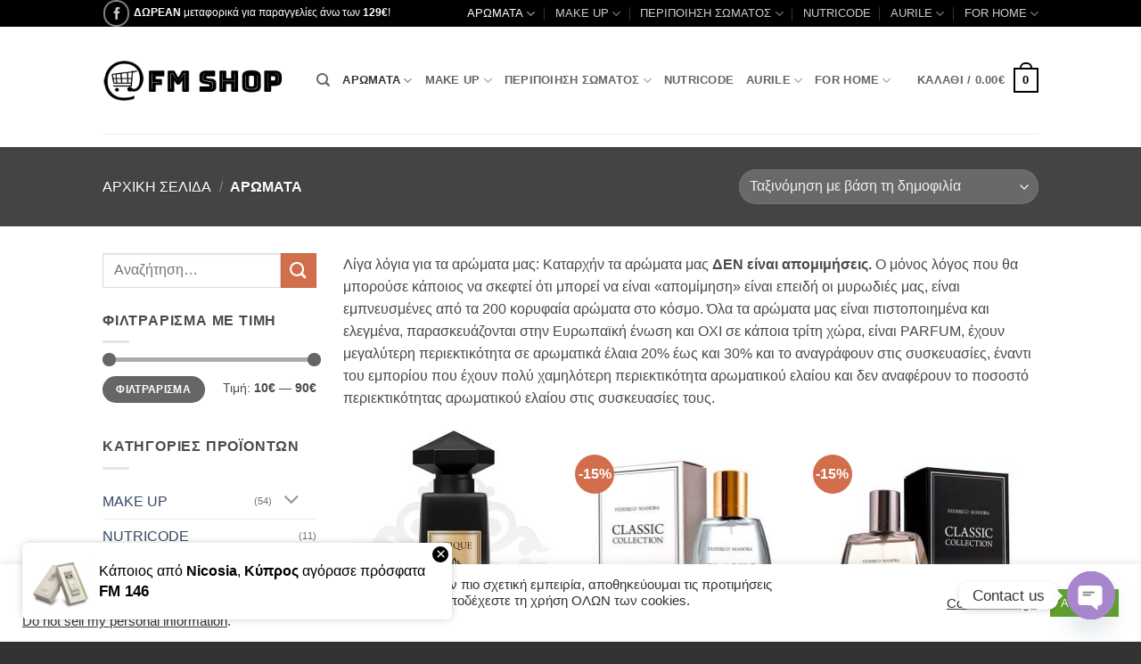

--- FILE ---
content_type: text/html; charset=utf-8
request_url: https://www.google.com/recaptcha/api2/anchor?ar=1&k=6LdWbuYUAAAAAKXOAzxi9znnNYqDx3TZDLm1J6dX&co=aHR0cHM6Ly93d3cuc2hvcC1mbXdvcmxkLmdyOjQ0Mw..&hl=en&v=PoyoqOPhxBO7pBk68S4YbpHZ&size=invisible&anchor-ms=20000&execute-ms=30000&cb=fj1dokysl1or
body_size: 48598
content:
<!DOCTYPE HTML><html dir="ltr" lang="en"><head><meta http-equiv="Content-Type" content="text/html; charset=UTF-8">
<meta http-equiv="X-UA-Compatible" content="IE=edge">
<title>reCAPTCHA</title>
<style type="text/css">
/* cyrillic-ext */
@font-face {
  font-family: 'Roboto';
  font-style: normal;
  font-weight: 400;
  font-stretch: 100%;
  src: url(//fonts.gstatic.com/s/roboto/v48/KFO7CnqEu92Fr1ME7kSn66aGLdTylUAMa3GUBHMdazTgWw.woff2) format('woff2');
  unicode-range: U+0460-052F, U+1C80-1C8A, U+20B4, U+2DE0-2DFF, U+A640-A69F, U+FE2E-FE2F;
}
/* cyrillic */
@font-face {
  font-family: 'Roboto';
  font-style: normal;
  font-weight: 400;
  font-stretch: 100%;
  src: url(//fonts.gstatic.com/s/roboto/v48/KFO7CnqEu92Fr1ME7kSn66aGLdTylUAMa3iUBHMdazTgWw.woff2) format('woff2');
  unicode-range: U+0301, U+0400-045F, U+0490-0491, U+04B0-04B1, U+2116;
}
/* greek-ext */
@font-face {
  font-family: 'Roboto';
  font-style: normal;
  font-weight: 400;
  font-stretch: 100%;
  src: url(//fonts.gstatic.com/s/roboto/v48/KFO7CnqEu92Fr1ME7kSn66aGLdTylUAMa3CUBHMdazTgWw.woff2) format('woff2');
  unicode-range: U+1F00-1FFF;
}
/* greek */
@font-face {
  font-family: 'Roboto';
  font-style: normal;
  font-weight: 400;
  font-stretch: 100%;
  src: url(//fonts.gstatic.com/s/roboto/v48/KFO7CnqEu92Fr1ME7kSn66aGLdTylUAMa3-UBHMdazTgWw.woff2) format('woff2');
  unicode-range: U+0370-0377, U+037A-037F, U+0384-038A, U+038C, U+038E-03A1, U+03A3-03FF;
}
/* math */
@font-face {
  font-family: 'Roboto';
  font-style: normal;
  font-weight: 400;
  font-stretch: 100%;
  src: url(//fonts.gstatic.com/s/roboto/v48/KFO7CnqEu92Fr1ME7kSn66aGLdTylUAMawCUBHMdazTgWw.woff2) format('woff2');
  unicode-range: U+0302-0303, U+0305, U+0307-0308, U+0310, U+0312, U+0315, U+031A, U+0326-0327, U+032C, U+032F-0330, U+0332-0333, U+0338, U+033A, U+0346, U+034D, U+0391-03A1, U+03A3-03A9, U+03B1-03C9, U+03D1, U+03D5-03D6, U+03F0-03F1, U+03F4-03F5, U+2016-2017, U+2034-2038, U+203C, U+2040, U+2043, U+2047, U+2050, U+2057, U+205F, U+2070-2071, U+2074-208E, U+2090-209C, U+20D0-20DC, U+20E1, U+20E5-20EF, U+2100-2112, U+2114-2115, U+2117-2121, U+2123-214F, U+2190, U+2192, U+2194-21AE, U+21B0-21E5, U+21F1-21F2, U+21F4-2211, U+2213-2214, U+2216-22FF, U+2308-230B, U+2310, U+2319, U+231C-2321, U+2336-237A, U+237C, U+2395, U+239B-23B7, U+23D0, U+23DC-23E1, U+2474-2475, U+25AF, U+25B3, U+25B7, U+25BD, U+25C1, U+25CA, U+25CC, U+25FB, U+266D-266F, U+27C0-27FF, U+2900-2AFF, U+2B0E-2B11, U+2B30-2B4C, U+2BFE, U+3030, U+FF5B, U+FF5D, U+1D400-1D7FF, U+1EE00-1EEFF;
}
/* symbols */
@font-face {
  font-family: 'Roboto';
  font-style: normal;
  font-weight: 400;
  font-stretch: 100%;
  src: url(//fonts.gstatic.com/s/roboto/v48/KFO7CnqEu92Fr1ME7kSn66aGLdTylUAMaxKUBHMdazTgWw.woff2) format('woff2');
  unicode-range: U+0001-000C, U+000E-001F, U+007F-009F, U+20DD-20E0, U+20E2-20E4, U+2150-218F, U+2190, U+2192, U+2194-2199, U+21AF, U+21E6-21F0, U+21F3, U+2218-2219, U+2299, U+22C4-22C6, U+2300-243F, U+2440-244A, U+2460-24FF, U+25A0-27BF, U+2800-28FF, U+2921-2922, U+2981, U+29BF, U+29EB, U+2B00-2BFF, U+4DC0-4DFF, U+FFF9-FFFB, U+10140-1018E, U+10190-1019C, U+101A0, U+101D0-101FD, U+102E0-102FB, U+10E60-10E7E, U+1D2C0-1D2D3, U+1D2E0-1D37F, U+1F000-1F0FF, U+1F100-1F1AD, U+1F1E6-1F1FF, U+1F30D-1F30F, U+1F315, U+1F31C, U+1F31E, U+1F320-1F32C, U+1F336, U+1F378, U+1F37D, U+1F382, U+1F393-1F39F, U+1F3A7-1F3A8, U+1F3AC-1F3AF, U+1F3C2, U+1F3C4-1F3C6, U+1F3CA-1F3CE, U+1F3D4-1F3E0, U+1F3ED, U+1F3F1-1F3F3, U+1F3F5-1F3F7, U+1F408, U+1F415, U+1F41F, U+1F426, U+1F43F, U+1F441-1F442, U+1F444, U+1F446-1F449, U+1F44C-1F44E, U+1F453, U+1F46A, U+1F47D, U+1F4A3, U+1F4B0, U+1F4B3, U+1F4B9, U+1F4BB, U+1F4BF, U+1F4C8-1F4CB, U+1F4D6, U+1F4DA, U+1F4DF, U+1F4E3-1F4E6, U+1F4EA-1F4ED, U+1F4F7, U+1F4F9-1F4FB, U+1F4FD-1F4FE, U+1F503, U+1F507-1F50B, U+1F50D, U+1F512-1F513, U+1F53E-1F54A, U+1F54F-1F5FA, U+1F610, U+1F650-1F67F, U+1F687, U+1F68D, U+1F691, U+1F694, U+1F698, U+1F6AD, U+1F6B2, U+1F6B9-1F6BA, U+1F6BC, U+1F6C6-1F6CF, U+1F6D3-1F6D7, U+1F6E0-1F6EA, U+1F6F0-1F6F3, U+1F6F7-1F6FC, U+1F700-1F7FF, U+1F800-1F80B, U+1F810-1F847, U+1F850-1F859, U+1F860-1F887, U+1F890-1F8AD, U+1F8B0-1F8BB, U+1F8C0-1F8C1, U+1F900-1F90B, U+1F93B, U+1F946, U+1F984, U+1F996, U+1F9E9, U+1FA00-1FA6F, U+1FA70-1FA7C, U+1FA80-1FA89, U+1FA8F-1FAC6, U+1FACE-1FADC, U+1FADF-1FAE9, U+1FAF0-1FAF8, U+1FB00-1FBFF;
}
/* vietnamese */
@font-face {
  font-family: 'Roboto';
  font-style: normal;
  font-weight: 400;
  font-stretch: 100%;
  src: url(//fonts.gstatic.com/s/roboto/v48/KFO7CnqEu92Fr1ME7kSn66aGLdTylUAMa3OUBHMdazTgWw.woff2) format('woff2');
  unicode-range: U+0102-0103, U+0110-0111, U+0128-0129, U+0168-0169, U+01A0-01A1, U+01AF-01B0, U+0300-0301, U+0303-0304, U+0308-0309, U+0323, U+0329, U+1EA0-1EF9, U+20AB;
}
/* latin-ext */
@font-face {
  font-family: 'Roboto';
  font-style: normal;
  font-weight: 400;
  font-stretch: 100%;
  src: url(//fonts.gstatic.com/s/roboto/v48/KFO7CnqEu92Fr1ME7kSn66aGLdTylUAMa3KUBHMdazTgWw.woff2) format('woff2');
  unicode-range: U+0100-02BA, U+02BD-02C5, U+02C7-02CC, U+02CE-02D7, U+02DD-02FF, U+0304, U+0308, U+0329, U+1D00-1DBF, U+1E00-1E9F, U+1EF2-1EFF, U+2020, U+20A0-20AB, U+20AD-20C0, U+2113, U+2C60-2C7F, U+A720-A7FF;
}
/* latin */
@font-face {
  font-family: 'Roboto';
  font-style: normal;
  font-weight: 400;
  font-stretch: 100%;
  src: url(//fonts.gstatic.com/s/roboto/v48/KFO7CnqEu92Fr1ME7kSn66aGLdTylUAMa3yUBHMdazQ.woff2) format('woff2');
  unicode-range: U+0000-00FF, U+0131, U+0152-0153, U+02BB-02BC, U+02C6, U+02DA, U+02DC, U+0304, U+0308, U+0329, U+2000-206F, U+20AC, U+2122, U+2191, U+2193, U+2212, U+2215, U+FEFF, U+FFFD;
}
/* cyrillic-ext */
@font-face {
  font-family: 'Roboto';
  font-style: normal;
  font-weight: 500;
  font-stretch: 100%;
  src: url(//fonts.gstatic.com/s/roboto/v48/KFO7CnqEu92Fr1ME7kSn66aGLdTylUAMa3GUBHMdazTgWw.woff2) format('woff2');
  unicode-range: U+0460-052F, U+1C80-1C8A, U+20B4, U+2DE0-2DFF, U+A640-A69F, U+FE2E-FE2F;
}
/* cyrillic */
@font-face {
  font-family: 'Roboto';
  font-style: normal;
  font-weight: 500;
  font-stretch: 100%;
  src: url(//fonts.gstatic.com/s/roboto/v48/KFO7CnqEu92Fr1ME7kSn66aGLdTylUAMa3iUBHMdazTgWw.woff2) format('woff2');
  unicode-range: U+0301, U+0400-045F, U+0490-0491, U+04B0-04B1, U+2116;
}
/* greek-ext */
@font-face {
  font-family: 'Roboto';
  font-style: normal;
  font-weight: 500;
  font-stretch: 100%;
  src: url(//fonts.gstatic.com/s/roboto/v48/KFO7CnqEu92Fr1ME7kSn66aGLdTylUAMa3CUBHMdazTgWw.woff2) format('woff2');
  unicode-range: U+1F00-1FFF;
}
/* greek */
@font-face {
  font-family: 'Roboto';
  font-style: normal;
  font-weight: 500;
  font-stretch: 100%;
  src: url(//fonts.gstatic.com/s/roboto/v48/KFO7CnqEu92Fr1ME7kSn66aGLdTylUAMa3-UBHMdazTgWw.woff2) format('woff2');
  unicode-range: U+0370-0377, U+037A-037F, U+0384-038A, U+038C, U+038E-03A1, U+03A3-03FF;
}
/* math */
@font-face {
  font-family: 'Roboto';
  font-style: normal;
  font-weight: 500;
  font-stretch: 100%;
  src: url(//fonts.gstatic.com/s/roboto/v48/KFO7CnqEu92Fr1ME7kSn66aGLdTylUAMawCUBHMdazTgWw.woff2) format('woff2');
  unicode-range: U+0302-0303, U+0305, U+0307-0308, U+0310, U+0312, U+0315, U+031A, U+0326-0327, U+032C, U+032F-0330, U+0332-0333, U+0338, U+033A, U+0346, U+034D, U+0391-03A1, U+03A3-03A9, U+03B1-03C9, U+03D1, U+03D5-03D6, U+03F0-03F1, U+03F4-03F5, U+2016-2017, U+2034-2038, U+203C, U+2040, U+2043, U+2047, U+2050, U+2057, U+205F, U+2070-2071, U+2074-208E, U+2090-209C, U+20D0-20DC, U+20E1, U+20E5-20EF, U+2100-2112, U+2114-2115, U+2117-2121, U+2123-214F, U+2190, U+2192, U+2194-21AE, U+21B0-21E5, U+21F1-21F2, U+21F4-2211, U+2213-2214, U+2216-22FF, U+2308-230B, U+2310, U+2319, U+231C-2321, U+2336-237A, U+237C, U+2395, U+239B-23B7, U+23D0, U+23DC-23E1, U+2474-2475, U+25AF, U+25B3, U+25B7, U+25BD, U+25C1, U+25CA, U+25CC, U+25FB, U+266D-266F, U+27C0-27FF, U+2900-2AFF, U+2B0E-2B11, U+2B30-2B4C, U+2BFE, U+3030, U+FF5B, U+FF5D, U+1D400-1D7FF, U+1EE00-1EEFF;
}
/* symbols */
@font-face {
  font-family: 'Roboto';
  font-style: normal;
  font-weight: 500;
  font-stretch: 100%;
  src: url(//fonts.gstatic.com/s/roboto/v48/KFO7CnqEu92Fr1ME7kSn66aGLdTylUAMaxKUBHMdazTgWw.woff2) format('woff2');
  unicode-range: U+0001-000C, U+000E-001F, U+007F-009F, U+20DD-20E0, U+20E2-20E4, U+2150-218F, U+2190, U+2192, U+2194-2199, U+21AF, U+21E6-21F0, U+21F3, U+2218-2219, U+2299, U+22C4-22C6, U+2300-243F, U+2440-244A, U+2460-24FF, U+25A0-27BF, U+2800-28FF, U+2921-2922, U+2981, U+29BF, U+29EB, U+2B00-2BFF, U+4DC0-4DFF, U+FFF9-FFFB, U+10140-1018E, U+10190-1019C, U+101A0, U+101D0-101FD, U+102E0-102FB, U+10E60-10E7E, U+1D2C0-1D2D3, U+1D2E0-1D37F, U+1F000-1F0FF, U+1F100-1F1AD, U+1F1E6-1F1FF, U+1F30D-1F30F, U+1F315, U+1F31C, U+1F31E, U+1F320-1F32C, U+1F336, U+1F378, U+1F37D, U+1F382, U+1F393-1F39F, U+1F3A7-1F3A8, U+1F3AC-1F3AF, U+1F3C2, U+1F3C4-1F3C6, U+1F3CA-1F3CE, U+1F3D4-1F3E0, U+1F3ED, U+1F3F1-1F3F3, U+1F3F5-1F3F7, U+1F408, U+1F415, U+1F41F, U+1F426, U+1F43F, U+1F441-1F442, U+1F444, U+1F446-1F449, U+1F44C-1F44E, U+1F453, U+1F46A, U+1F47D, U+1F4A3, U+1F4B0, U+1F4B3, U+1F4B9, U+1F4BB, U+1F4BF, U+1F4C8-1F4CB, U+1F4D6, U+1F4DA, U+1F4DF, U+1F4E3-1F4E6, U+1F4EA-1F4ED, U+1F4F7, U+1F4F9-1F4FB, U+1F4FD-1F4FE, U+1F503, U+1F507-1F50B, U+1F50D, U+1F512-1F513, U+1F53E-1F54A, U+1F54F-1F5FA, U+1F610, U+1F650-1F67F, U+1F687, U+1F68D, U+1F691, U+1F694, U+1F698, U+1F6AD, U+1F6B2, U+1F6B9-1F6BA, U+1F6BC, U+1F6C6-1F6CF, U+1F6D3-1F6D7, U+1F6E0-1F6EA, U+1F6F0-1F6F3, U+1F6F7-1F6FC, U+1F700-1F7FF, U+1F800-1F80B, U+1F810-1F847, U+1F850-1F859, U+1F860-1F887, U+1F890-1F8AD, U+1F8B0-1F8BB, U+1F8C0-1F8C1, U+1F900-1F90B, U+1F93B, U+1F946, U+1F984, U+1F996, U+1F9E9, U+1FA00-1FA6F, U+1FA70-1FA7C, U+1FA80-1FA89, U+1FA8F-1FAC6, U+1FACE-1FADC, U+1FADF-1FAE9, U+1FAF0-1FAF8, U+1FB00-1FBFF;
}
/* vietnamese */
@font-face {
  font-family: 'Roboto';
  font-style: normal;
  font-weight: 500;
  font-stretch: 100%;
  src: url(//fonts.gstatic.com/s/roboto/v48/KFO7CnqEu92Fr1ME7kSn66aGLdTylUAMa3OUBHMdazTgWw.woff2) format('woff2');
  unicode-range: U+0102-0103, U+0110-0111, U+0128-0129, U+0168-0169, U+01A0-01A1, U+01AF-01B0, U+0300-0301, U+0303-0304, U+0308-0309, U+0323, U+0329, U+1EA0-1EF9, U+20AB;
}
/* latin-ext */
@font-face {
  font-family: 'Roboto';
  font-style: normal;
  font-weight: 500;
  font-stretch: 100%;
  src: url(//fonts.gstatic.com/s/roboto/v48/KFO7CnqEu92Fr1ME7kSn66aGLdTylUAMa3KUBHMdazTgWw.woff2) format('woff2');
  unicode-range: U+0100-02BA, U+02BD-02C5, U+02C7-02CC, U+02CE-02D7, U+02DD-02FF, U+0304, U+0308, U+0329, U+1D00-1DBF, U+1E00-1E9F, U+1EF2-1EFF, U+2020, U+20A0-20AB, U+20AD-20C0, U+2113, U+2C60-2C7F, U+A720-A7FF;
}
/* latin */
@font-face {
  font-family: 'Roboto';
  font-style: normal;
  font-weight: 500;
  font-stretch: 100%;
  src: url(//fonts.gstatic.com/s/roboto/v48/KFO7CnqEu92Fr1ME7kSn66aGLdTylUAMa3yUBHMdazQ.woff2) format('woff2');
  unicode-range: U+0000-00FF, U+0131, U+0152-0153, U+02BB-02BC, U+02C6, U+02DA, U+02DC, U+0304, U+0308, U+0329, U+2000-206F, U+20AC, U+2122, U+2191, U+2193, U+2212, U+2215, U+FEFF, U+FFFD;
}
/* cyrillic-ext */
@font-face {
  font-family: 'Roboto';
  font-style: normal;
  font-weight: 900;
  font-stretch: 100%;
  src: url(//fonts.gstatic.com/s/roboto/v48/KFO7CnqEu92Fr1ME7kSn66aGLdTylUAMa3GUBHMdazTgWw.woff2) format('woff2');
  unicode-range: U+0460-052F, U+1C80-1C8A, U+20B4, U+2DE0-2DFF, U+A640-A69F, U+FE2E-FE2F;
}
/* cyrillic */
@font-face {
  font-family: 'Roboto';
  font-style: normal;
  font-weight: 900;
  font-stretch: 100%;
  src: url(//fonts.gstatic.com/s/roboto/v48/KFO7CnqEu92Fr1ME7kSn66aGLdTylUAMa3iUBHMdazTgWw.woff2) format('woff2');
  unicode-range: U+0301, U+0400-045F, U+0490-0491, U+04B0-04B1, U+2116;
}
/* greek-ext */
@font-face {
  font-family: 'Roboto';
  font-style: normal;
  font-weight: 900;
  font-stretch: 100%;
  src: url(//fonts.gstatic.com/s/roboto/v48/KFO7CnqEu92Fr1ME7kSn66aGLdTylUAMa3CUBHMdazTgWw.woff2) format('woff2');
  unicode-range: U+1F00-1FFF;
}
/* greek */
@font-face {
  font-family: 'Roboto';
  font-style: normal;
  font-weight: 900;
  font-stretch: 100%;
  src: url(//fonts.gstatic.com/s/roboto/v48/KFO7CnqEu92Fr1ME7kSn66aGLdTylUAMa3-UBHMdazTgWw.woff2) format('woff2');
  unicode-range: U+0370-0377, U+037A-037F, U+0384-038A, U+038C, U+038E-03A1, U+03A3-03FF;
}
/* math */
@font-face {
  font-family: 'Roboto';
  font-style: normal;
  font-weight: 900;
  font-stretch: 100%;
  src: url(//fonts.gstatic.com/s/roboto/v48/KFO7CnqEu92Fr1ME7kSn66aGLdTylUAMawCUBHMdazTgWw.woff2) format('woff2');
  unicode-range: U+0302-0303, U+0305, U+0307-0308, U+0310, U+0312, U+0315, U+031A, U+0326-0327, U+032C, U+032F-0330, U+0332-0333, U+0338, U+033A, U+0346, U+034D, U+0391-03A1, U+03A3-03A9, U+03B1-03C9, U+03D1, U+03D5-03D6, U+03F0-03F1, U+03F4-03F5, U+2016-2017, U+2034-2038, U+203C, U+2040, U+2043, U+2047, U+2050, U+2057, U+205F, U+2070-2071, U+2074-208E, U+2090-209C, U+20D0-20DC, U+20E1, U+20E5-20EF, U+2100-2112, U+2114-2115, U+2117-2121, U+2123-214F, U+2190, U+2192, U+2194-21AE, U+21B0-21E5, U+21F1-21F2, U+21F4-2211, U+2213-2214, U+2216-22FF, U+2308-230B, U+2310, U+2319, U+231C-2321, U+2336-237A, U+237C, U+2395, U+239B-23B7, U+23D0, U+23DC-23E1, U+2474-2475, U+25AF, U+25B3, U+25B7, U+25BD, U+25C1, U+25CA, U+25CC, U+25FB, U+266D-266F, U+27C0-27FF, U+2900-2AFF, U+2B0E-2B11, U+2B30-2B4C, U+2BFE, U+3030, U+FF5B, U+FF5D, U+1D400-1D7FF, U+1EE00-1EEFF;
}
/* symbols */
@font-face {
  font-family: 'Roboto';
  font-style: normal;
  font-weight: 900;
  font-stretch: 100%;
  src: url(//fonts.gstatic.com/s/roboto/v48/KFO7CnqEu92Fr1ME7kSn66aGLdTylUAMaxKUBHMdazTgWw.woff2) format('woff2');
  unicode-range: U+0001-000C, U+000E-001F, U+007F-009F, U+20DD-20E0, U+20E2-20E4, U+2150-218F, U+2190, U+2192, U+2194-2199, U+21AF, U+21E6-21F0, U+21F3, U+2218-2219, U+2299, U+22C4-22C6, U+2300-243F, U+2440-244A, U+2460-24FF, U+25A0-27BF, U+2800-28FF, U+2921-2922, U+2981, U+29BF, U+29EB, U+2B00-2BFF, U+4DC0-4DFF, U+FFF9-FFFB, U+10140-1018E, U+10190-1019C, U+101A0, U+101D0-101FD, U+102E0-102FB, U+10E60-10E7E, U+1D2C0-1D2D3, U+1D2E0-1D37F, U+1F000-1F0FF, U+1F100-1F1AD, U+1F1E6-1F1FF, U+1F30D-1F30F, U+1F315, U+1F31C, U+1F31E, U+1F320-1F32C, U+1F336, U+1F378, U+1F37D, U+1F382, U+1F393-1F39F, U+1F3A7-1F3A8, U+1F3AC-1F3AF, U+1F3C2, U+1F3C4-1F3C6, U+1F3CA-1F3CE, U+1F3D4-1F3E0, U+1F3ED, U+1F3F1-1F3F3, U+1F3F5-1F3F7, U+1F408, U+1F415, U+1F41F, U+1F426, U+1F43F, U+1F441-1F442, U+1F444, U+1F446-1F449, U+1F44C-1F44E, U+1F453, U+1F46A, U+1F47D, U+1F4A3, U+1F4B0, U+1F4B3, U+1F4B9, U+1F4BB, U+1F4BF, U+1F4C8-1F4CB, U+1F4D6, U+1F4DA, U+1F4DF, U+1F4E3-1F4E6, U+1F4EA-1F4ED, U+1F4F7, U+1F4F9-1F4FB, U+1F4FD-1F4FE, U+1F503, U+1F507-1F50B, U+1F50D, U+1F512-1F513, U+1F53E-1F54A, U+1F54F-1F5FA, U+1F610, U+1F650-1F67F, U+1F687, U+1F68D, U+1F691, U+1F694, U+1F698, U+1F6AD, U+1F6B2, U+1F6B9-1F6BA, U+1F6BC, U+1F6C6-1F6CF, U+1F6D3-1F6D7, U+1F6E0-1F6EA, U+1F6F0-1F6F3, U+1F6F7-1F6FC, U+1F700-1F7FF, U+1F800-1F80B, U+1F810-1F847, U+1F850-1F859, U+1F860-1F887, U+1F890-1F8AD, U+1F8B0-1F8BB, U+1F8C0-1F8C1, U+1F900-1F90B, U+1F93B, U+1F946, U+1F984, U+1F996, U+1F9E9, U+1FA00-1FA6F, U+1FA70-1FA7C, U+1FA80-1FA89, U+1FA8F-1FAC6, U+1FACE-1FADC, U+1FADF-1FAE9, U+1FAF0-1FAF8, U+1FB00-1FBFF;
}
/* vietnamese */
@font-face {
  font-family: 'Roboto';
  font-style: normal;
  font-weight: 900;
  font-stretch: 100%;
  src: url(//fonts.gstatic.com/s/roboto/v48/KFO7CnqEu92Fr1ME7kSn66aGLdTylUAMa3OUBHMdazTgWw.woff2) format('woff2');
  unicode-range: U+0102-0103, U+0110-0111, U+0128-0129, U+0168-0169, U+01A0-01A1, U+01AF-01B0, U+0300-0301, U+0303-0304, U+0308-0309, U+0323, U+0329, U+1EA0-1EF9, U+20AB;
}
/* latin-ext */
@font-face {
  font-family: 'Roboto';
  font-style: normal;
  font-weight: 900;
  font-stretch: 100%;
  src: url(//fonts.gstatic.com/s/roboto/v48/KFO7CnqEu92Fr1ME7kSn66aGLdTylUAMa3KUBHMdazTgWw.woff2) format('woff2');
  unicode-range: U+0100-02BA, U+02BD-02C5, U+02C7-02CC, U+02CE-02D7, U+02DD-02FF, U+0304, U+0308, U+0329, U+1D00-1DBF, U+1E00-1E9F, U+1EF2-1EFF, U+2020, U+20A0-20AB, U+20AD-20C0, U+2113, U+2C60-2C7F, U+A720-A7FF;
}
/* latin */
@font-face {
  font-family: 'Roboto';
  font-style: normal;
  font-weight: 900;
  font-stretch: 100%;
  src: url(//fonts.gstatic.com/s/roboto/v48/KFO7CnqEu92Fr1ME7kSn66aGLdTylUAMa3yUBHMdazQ.woff2) format('woff2');
  unicode-range: U+0000-00FF, U+0131, U+0152-0153, U+02BB-02BC, U+02C6, U+02DA, U+02DC, U+0304, U+0308, U+0329, U+2000-206F, U+20AC, U+2122, U+2191, U+2193, U+2212, U+2215, U+FEFF, U+FFFD;
}

</style>
<link rel="stylesheet" type="text/css" href="https://www.gstatic.com/recaptcha/releases/PoyoqOPhxBO7pBk68S4YbpHZ/styles__ltr.css">
<script nonce="vmRWFd-ZW4-AdCVKOJ-ztg" type="text/javascript">window['__recaptcha_api'] = 'https://www.google.com/recaptcha/api2/';</script>
<script type="text/javascript" src="https://www.gstatic.com/recaptcha/releases/PoyoqOPhxBO7pBk68S4YbpHZ/recaptcha__en.js" nonce="vmRWFd-ZW4-AdCVKOJ-ztg">
      
    </script></head>
<body><div id="rc-anchor-alert" class="rc-anchor-alert"></div>
<input type="hidden" id="recaptcha-token" value="[base64]">
<script type="text/javascript" nonce="vmRWFd-ZW4-AdCVKOJ-ztg">
      recaptcha.anchor.Main.init("[\x22ainput\x22,[\x22bgdata\x22,\x22\x22,\[base64]/[base64]/[base64]/KE4oMTI0LHYsdi5HKSxMWihsLHYpKTpOKDEyNCx2LGwpLFYpLHYpLFQpKSxGKDE3MSx2KX0scjc9ZnVuY3Rpb24obCl7cmV0dXJuIGx9LEM9ZnVuY3Rpb24obCxWLHYpe04odixsLFYpLFZbYWtdPTI3OTZ9LG49ZnVuY3Rpb24obCxWKXtWLlg9KChWLlg/[base64]/[base64]/[base64]/[base64]/[base64]/[base64]/[base64]/[base64]/[base64]/[base64]/[base64]\\u003d\x22,\[base64]\\u003d\x22,\x22bVtVw74Rwow6wr7ChcKew6vDlSBww60Kw7bDhh07b8OFwpx/e8KlIkbCmhrDsEoyUMKfTUDCsRJkJsKNOsKNw4zCkQTDqE49wqEEwqRBw7Nkw6LDtsO1w6/DpMKvfBfDpDA2U0VBFxIKwqpfwokTwpdGw5t0Lh7CthXCtcK0wos5w7Niw4fCkn4Aw4bCkgnDm8Kaw7TCrkrDqSDCksOdFQB9M8OHw7FTwqjCtcOGwoEtwrZaw4sxSMONwo/Dq8KANVDCkMOnwpYfw5rDmTgWw6rDn8KBGEQzfwPCsDNpSsOFW2nDlsKQwqzCoxXCm8OYw7DCl8KowpIaVMKUZ8KkEcOZwqrDhWh2wpRSwqXCt2keOMKaZ8KtbCjCsH0zJsKVwqnDrMOrHgsWPU3ClG/CvnbCv2QkO8OxfMOlV1rCkmTDqQTDt2HDmMOmdcOCwqLCsMOtwrV4BgbDj8OSK8OfwpHCs8KCOMK/RRV9eEDDjsOJD8O/NXwyw7x3w6HDtToPw4vDlsK+wooUw5ogc1QpDiVwwpphwqzCr2U7T8Kzw6rCrSYZPArDuAZPAMKER8OJfx3DscOGwpAxEcKVLghdw7Ezw5zDp8OKBRrDq1fDjcKzC3gAw4TCpcKfw5vCssOgwqXCv0A8wq/CiyrCu8OXFEhJXSkxwpzCicOkw7XClcKCw4EXYR5zZFUWwpPCq0vDtlrCnMOuw4vDlsKOT2jDkmHCosOUw4rDssKkwoEqHy/ClhoYCiDCv8OMGHvCk1rCq8OBwr3Cs1kjeQh4w77DoULCoghHD39mw5TDji1/[base64]/CgMO5WQgoY8O+dxEyw41+w4RxWTYNR8OWUxNUSMKTNyjDum7Cg8KPw6R3w73Co8KVw4PCmsKcaG4jwqJ8d8KnPC3DhsKLwrdwYwtFwq3CpjPDlzgUIcOzwrNPwq16QMK/TMOPwpvDh0cHTTleaUbDh1DCl0zCgcONwo7Dk8KKFcKREU1EwqPDvDomOsKWw7bChkcqNUvCsw5swq1XIsKrCgjDj8OoA8KZaSV0TyJBF8OCMgDCrMOew6gnO1AVwrbCj2Z/wpLCscO/[base64]/w6HCq8KofX3Dn8KtWsK3wqRLwqwcw5PCnwAgwrQvwqLDiANfw4XDr8OxwoprZgXDrGIswpXCom/Dq1bCisONEMOCeMKMwpDCvMKawonCrcKDCMK/wonDm8Kaw4VHwqNRQhMnV24rZsKSHijDk8KXSsKQwphRJzVawrVOFMO5EcK9dsOpw7lrw5p2CcOawohTCsK2w6t1w7pDf8KFYMO8DMOCG01zwrrCqn/DlcK5wr/DrcKcecKAYE8QIn04dGoOw7xBMS7DgMOxwqM7Fy0yw54UDG3Ch8OVw6rClUXDkcOQV8OWOcK/wqJBaMO0a3oURnR9ZgDDnxDDocKxfcK8wrbCqsKnUQfCo8KtQAXDksKrMgcCI8KyRsORw7nDoTDDqsK1w6HDpcOOwqjDq3NBBUoQwpMEa2/DpcKcw48zw4oaw4hewp/CvMKmJzkhwr1Ww5jCozvDgsKCNsK0FMO6woHCmMKPKUJmwr0Ney1+KMOZw4vDpwvDmcKLwo8WV8KvVzg4w4nDsFHDpSrDtX/CtMO7w5xFDsOhwqrClsKUUcOIwolow7HCrkDDvsO7ecKUwoQ1wpduBUI2wrLCtsOWCmxpwqd5w6nCiWNqw7skChoJw7Aiw5DDiMOcIlk8SxfCqsOmwr5hecO2woTDpMORQMKCf8ODJMKuI3DCpcKWwo3CncOPMAxbNmfDj1M5worDpT/Cv8OJbcOIN8O6DV96F8OlwqTDksOwwrJxccOdIcKRUcOrc8KKwrprw78RwqjCgxETwo7Ck214woXCqS1Ow5HDp0ZEWXVaZcKww5IzEsKmNsOBUMO0O8O4ckshwqJ0KjjDp8OfwoLDpEzClX48w5JRF8O5CMKpwobDnUV+d8OTw6rCszlBw7/Ch8OEwqlGw7PCp8KnGR/CmsODb20Cw5/Cs8Khw7gUwrkOw6/[base64]/w5lgcsO2Q8Kqw6bDjcK9XCTCisO4w5/CqcO/az/[base64]/DvsK3woJKT8KcwrnCn8Ocw4TCh8O7wpvCtHbCvQTDlMK7dGHCrsKYWgHCosKMwoDCl2LDhsK/IyPCssOIWMKbwpPCrgzDiQEGwq8CNnjCh8OLCMK4asOOWsOHfMKOwq0NCHTChwfCnsKHIsKyw5TCkQjCjkUGw77Cn8OwwrvCs8K7Hm7ClsK0w6wTG0XDmcKxOXdcSX/[base64]/DtMKjwpzDp8OQdsKkdsKEw6XChsOAwofCrMKvd8O6w4YTwqNtJ8Ocw47CrMKvw57CqsK3woXCqydew4/Cv0dwGBvCsATCijgjwqHCpcO3EMORwp7DhMK/[base64]/THPDlgwQWMKZwqXDhx7CucOSFFciwq5dwqwOwpMsG2VOw7ZSw4zDuTJTXcO3O8KdwpVaLl8HAhXCmUYcw4PDoTjDpMOSTAPDosKJHsKmw4/ClsODPcOJTsOUQnnDh8KwEC0ZwokBXsOVN8OLw5nChRlRDQ/[base64]/DnsK0w7h8QDF4w4PCgGhsw5tNAwU6w4rDusOdwoXDj8OwwqA7wqLDhzMhwq/[base64]/ClMKNwrdPwr7Ciltew4XDncK4FWMYw7vCjwTDjinCr8OTwqHCgWA1woZQwrzCksOnIsKVcMO2R39YPC0ZcsK/woEtw6kfaHVpfcOCPSIWHRHCvjJ1S8K1GQgQW8KKAW/[base64]/Dv8ONw716XsOcw4oHcMKVw6soNMKRaQbDvMKQAMOeL3zDl35BwqF6a0HCt8K8wpzDtsOowpzDgcO7QG9swqfCisK/w4AuDlXChcOxP1XDr8OgZ3bDpMOdw5wyQsONMcKKwpQ4en/DlMKRw6LDizLDk8K+w5/CvmzDnsOIwoQXf3JDJg0EwovDqcOJThLDp142CcO1w7k9wqAbwqIHFEnCgsOZAQDCl8KOKcKyw6/DsjV7w4DComFWwrdkwpDChSvCkMOXwq10C8KGwp3DncOqw5/CkcKRwq4CNhfDpn9OLsOgw6vCocKYw6PClcKdw7rCgcOGHcO+WxbCgsOUwpNAKVh/e8OXIm7DhcK8wojCuMKpasKHwq/Ck03DpMKKwpbDgmtJw5jCmsKLZ8OVEMOqA2FWOMKJcjFfbD/Co0kjw6h9Cwd1F8O4wpvDnm/Di2DDk8OvJMO2YsKowpfCocKzwpHCoHEVw5R2w5cpCFNLwqfDq8KbJlMVdsOZwp0dccKZwpDCswDDlMK1CcKnQMK7TMK/VsKfw7pjwq1Xw6k/w6cAwq0/bjrDnyfCqGxZw4wIw48MPh/[base64]/DtQN7wr93VB4fUmbDjsKHYHIWw6FQwrEeNiBdbGQkw6bDkcOfwrd9wqx6JDAlIsKHIhEvAMKTw4HDksK+VsOsIsOtwo/CjMO2PsKBNMKIw7U5wowAwoHCncK6w4wFwrV6w7bDl8K/[base64]/[base64]/wq5nccKXT8OseQ15w55gFcOkw67CssKAb1XCo8OED24Tw5QxUQlGQcOkwoLDpkphEMODw7PCvsK1wr7DowfCqcO/w4DDrMO9YcOtwpfDksOgKcOEwpfDrsO5w5I+YMOuwpQ1w4HClSxqwpsuw6Mqwq4RR1rCsxxZw5M/dMKFRsKffcKXw4Y/FsOGcMKlw5/DncOpZcOew47CsxNqaB3DrCrDnD7Cl8OGwrpqwpl1wroLOMKfwpRgw6ARO1LCg8OQwq3ChcOTw4TDncOJwqPCmlnCjcK0wpZiw6ARwq3DnlzCsmrCqz4gNsO+w6RZw73CihnDonfDgDonKlzDvG/[base64]/[base64]/PmtNeAZ0BzYWwpHDsylbDcKbw7PCty3Cu1VDw5kKw7BJMhVfw77CpADDjnLDnsKawo5Zw44xIcOCw6t3w6bCp8KmO1DChsOyQsK9B8KGw67DvcK2w7vCgD3DtzQFEADCiBh8VWPCosOWw6wewq3DmcKEwpbCmSg5wo8QLnvDujElwp/CvzDDkR9uwrnDpmvDiwbCm8Kmw60EG8O/MsKaw4vCpsKkc2hbw5PDv8OuI08sb8OFQVfDsXggwq7Do1ByOsOFwrx8DCnCkiVowo7Dj8KQw4ZbwpVZwqDDocKgwq5hIXDCm0BLwrtswoXCisOWS8K2w6DDkMKTOhZtw6wpAcKsIjnDonZZNVDCucKLe03Du8Kvw7/CkygFwofCsMKewokZw4/CusOuw5fCsMKmK8KPZ0ZoZ8O2woIpf2nCssOBwobCqUvDiMOew4DCtsKnFEB0Sx3CqzDCusKpNR7DpAbDhQnDsMOFw5Rdwp1yw73Ci8OuwpjChMO9WWLDtMKuw5xYAV4KwoQ5GsOoNsKKLsKVwoxPw63DtMO9w7xfe8Kjwr3DqQ8KwrnDtMKDdsKawq8/dsOqZcK8X8OxY8Ozw6rDr1zDhsKtKMK/ezbCtkXDunA3wotSw53Dr37CiEDCrMKNccOMdBnDh8O0IMKYdMO5L0bCsMOtwqTDmnMOGcO1VMKhwp3DhwPDsMOFwp/[base64]/[base64]/DgMOQwpXDjcOyL3kmFcOaw51cOEQiwrYjKsKdWMKww79EecKtNT8eVMOgMsKLw5rCvcKAw4QvccKzGxfCiMOzBCfCrcO6wofCkmLCrsOQP0xVOsOYw6XDtVdOw53CoMOqScOgwph2B8K3D0XDvcKuw7/Chy/ChBYbw4MUbXsOwo7DtCk+wppSw5PCq8O8w6/CqsOQTFMkwrQywrZ0JsO8VUPCg1TCjhltw6HDoMKRBcK1PS5LwqlrwrzChAgacEdfLzJlw4fCpMK0KsKJwqbCrcK/cw54d2x3GlfCpgbDuMO7Kn/DkcOiS8KwEMK/wpo0w4Anw5HCgkNQM8OMwpMCfsOlw7TCrsO6K8OpfjbCoMKTKRfCu8OPPcOaw5bDoG3CvMOow5jDp2rCnVfCpXfCrR01wq8Xw7Y4EsOkw6MJBRZBw7zClR/Dj8OoOMKrDk7CvMKDw7vCtDwIwqwpYsO7w4U2w595McKqQcOYwqNQIEgLOMOdwoZoTsKew4PCmcOSCsKYAcOlwrXCjUQiFzcOw6JRXEfDmijDtG5two/[base64]/[base64]/[base64]/CpAI+SSplw493wpLChzRPwpTDjsOaTishAcKuP2PCmw/[base64]/wq8aSlDCp3nClsOoZWTCicO6BlPCvsKpwoIvR3UtAQ5vw6UyZMOXLTxwTXxdNMKODsKpwq1CdyvDpXkewpEjwo9/w6bCjGHDo8O3UUIbH8KJEUdxA0nDmns3McKPw4UzS8KKQXHCkwkBJiDDt8Obw7HCncKLwp/Di3jCisK9BkbCqMOnw7jDqcOKw4BHDHkZw65GKsKUwqhkw7ccAsK0CxzDjsKRw5DDrMOJwqrCliEsw4Q+EcK/[base64]/[base64]/DsWNcY8OxwqMse2vChsKbw5rDmcOlwq3Cgk/CjsOcw5bCpCjDpMKyw7fCssKzw7VQLgVNMMKUwpc1wqlXF8OCPjMyecKpOGjDnsOvCsKAw4vCug/DvBl0ZGV8woHDlCRcQ1TDsMO7ABvDu8Kew594DS7CgWbDoMKlw7Myw53Cs8KKYgbDnsO8w7ICasOQw6vDg8KRDywbfk/DmE8uwpNxL8KnBMOYwq4xwp0Ew6PCu8ONNsKzw6JywovCk8OCwrt+w4TClnTDusOkI2Rfwp7Cg3Y4J8KdZsKVwoPCqMOBw6TDh27DuMKxTmcYw77Ds0TDu1rDtHfDrcKuwpkqwpPCkMOowrhRVTVDHMOATUc5wp/Ciwp5RzBTYcOscsOewp/CoSwewrnDlk1/wqDDtsKTwoVHwojClXPCo1LDrsKvQcKmAMO9w5N8wpNbwqvCjsO5R3hNdCXDj8Ksw5lHw4/[base64]/[base64]/Cpm3CnQHCjcOlRcK/TcK+d1fDqcKjw5PCnsOcUcKpwqbDvMOEU8KPMsOkIcOAw6tiUcO4MMOPw4LCt8OKwpEewqppwqEjwpk1wqzDiMKhw7jCicKRZgEFPCVubFRowqcXw6XDqsOBw57CqHjChcOYQjY9wpBlCmcAw5h2Zm/Dpy/CgT4owp5Yw5IXwr9Sw60cwqzDsxR/V8Odw5/Dri1Dw7LCiFPDv8K4U8KDw6XDp8K9wqvDmsOFw4zDtDTCqlV3w5LCg1IyOcK6w5wrw4zCmFXCocOuX8OTwpjDqsOEf8KNw4xhSg/[base64]/DqATCuMOQwpTDgEwIXhYRw6Jiw5PCvh3DmUzCp1dCwoLCjRfDvkbCsVTDlsOdw6N4w6oBFDXDmsKLwqtEw40tJsO0w7vDncOPw6vCoRJ7w4DCp8KnIMOAwr/[base64]/CkkIeTVLCvhIYfSjCt8OHw616TMKDSCcPwqBkYylGw4XDmsOew4PCpBgRwoF6Qx4pwoR9w7LCjT1Rw5lONcK+wqDDo8Onw4gCw5p/BcO+wq7CvcKBOMOswoHDvU/Dlw/CmMOfw4vDrQo+Eytewo3DsjjDtMKyLCHCry10w7nDvjXCky8Pw4Juwp7DgcKiw4ZuworDszbDvMOjwqsjJwgVw6w1dcKhw5TCmXbCnRHClh3Cg8OZw7h/wqrChMK5wrLCgwJsYcOEwoTDjcKwwrEFLlnDncOPwpQ/[base64]/CiAXCpMKxwoYtw7nClcODQMOTL8KicMKKQMONwqYqecKeH3ExJ8KAw5PCvcKgwqDDpcKjwoDCgsOWCVk6fE/ClsOUNm9SfAM6XhJqw5bCs8OWOgbCscKFGTTCgx1swrgCw43Ch8KQw5V4GcOLwpMODRrCtsObw6tCIz3DryFow6jCscOWw6fDvRfDsWfDjcKzwpYGw7YLShYVw4jDrw3Co8KzwpARw4HCg8OKG8OxwpdRwop3wpbDiXLDhcOrPlXDnMOww7PCisO/BMKxwrpgw7AOMkF5aEhiDWTClm5DwoF9w7HDnsKWwpzDpcKhPMOGwoggUsKlQsOlw4rCh0IxORzCm0PDn0PDo8Olw5nDm8O+wpx9w41TTRrDsgXCnVXChgrDh8OBw591F8Kew5BoOMKya8OlOsO5woXDocKlw4FNwrVWw5nDixQ+w7cvw4/[base64]/DnUAXPcKFwqfDqgN1w7whK8Osw5sBW8K2VhMqw68+a8KqIygZw6QRw4Nswq1UagFRVjrDgsOWGCzChBUgw4nDp8KVw6PDl0XDvGvCqcKWw4V0w4fCmTZPAsK5wqwrwoPCl0/DtRrDosKxw7HChyzDicO+wrvDjDLDgcKjw6jDicKCwoDDtEYPQcOaw5law43CusObXFLCiMOPSlTDqxjDkTA3wqjCqDDDlW/[base64]/[base64]/w6sfR8KCOsOSenLCnsOeKC/[base64]/Dp3ldI8OJVmYUcsKzwpZeP2jDscKmw7gPbWJtw7Jsf8OQw5VnPsO8w7rDlyAVOmpLw6BgwrY8CUEJdMOmZsK0BBjDpMO0wq/[base64]/CoTQxwrU2Vm3DmsONf8Otw7rDmUYgw5fCt8KwUQ3DjX57w5M5JMK8dcOZXQtMV8Kww6TCoMOLIgU4ehhhw5TCoxHCjlHDnsONUjABL8K9G8Kmwq5iccOZw6XCv3fDnTHDkm3CpWRgw4ZzYGEvw6TCssKqNxTCpcOgwrPDoVNywpZ5wpPDhQHDvMK/CsKGwo/Ch8KAw57DjFrDn8Onw6JPMnjDqsKrw4fDvDNXw7dpKRrDhSdJZcOxw4/DhEVlw7psH3rDkcKYWT9UbHwew7PCusOsUEbDhQF4wrFkw5nCnsOET8KuDsKUwqV6w5JJO8KXwrbCtMKoZyTClVnCr0V1wpjCvSAJD8KbWX9NB30Twp7Cp8O3ekgJakzCocKRwp57w6zCrMObY8OvZsKiw6bCjCB/aHvDoSpJwrkLw7/[base64]/Ch8Oyw5xFw6pdwoUmw7LDq8KRWsOMXFLCtMKGZEJ+NS/[base64]/DqAsVbMKaFUzCozYxw6dUb3nCocKvw6clwofCvsKSCXNTwqpQVQJ7wq9wFcOswr1nVsO6worCoUNHwpfDgMOIw64ZU1ltfcOtUzFpwrFUMcKsw7XCgsKPwoo6w7PDgWFEw49WwpV7RjgiMMOYJk/CuizCtsKNw7kNw4dxw7V1YX5wCcOmAg/Cq8KPUcObH1Ndcz3Dr2t7woLCkltVIMOSw5Zqwo1Iw6Qiwp4ZYh1DXsOeEcOKwptlwoJbwqnDo8KhEcOOwo8bDUwXV8KAwrpdDzUlLjAkwpfCg8O9S8KwHcOtTzTClQjCpMOZR8KoCEMvw7HCp8KtdcOywr9ubsKzBzPCsMOcw7DDlm/DvzoGw7nCq8ObwqwUPgN4AMKPIxPDjhjCqV8Dwr3Cl8Orw7DDnxvDoiJ9JARVZMKpwqkbMsOqw497woZ5GcKAwpPDiMOewpAfw4/[base64]/Csk/DsmrDlC3CqlnDmhDChXk8wrkXUDzDtsKjw6jCtcK+woNfESnCi8KBw5/Dol9sHsKCw4/ClT1ewptYOVcwwqIXIizDplA0w5AuI0NlwojCulg/[base64]/DvcKFXMKxwrYXw7fDm8KHwoHDgEY8fcK1wqnDuHTDpsOHw5hPwrh9wpLCmMKMw5nCuw1Jw5NLwppVw4jCgh3DjF5HFnN4SsK5w6c1G8Omw73Dk2fDt8OPw5JIbsOMSXbCtcKGByYUYAIiwq9iwqIeXULDp8OAQmHDjMOYBgUuwr9XK8O3wrnCuCLCsQjCjAnDq8OFwp/Dp8K+E8K7TknCrH5iw6FlUsORw5tpw6ItAMOiBzzDvcOMe8KlwqXCucK4Y01FLcKZwrXCnV02wrXDkGLCusOyP8OEFw3Dm0bDniLCrsK+J0fDrAMxw5VuX0tVOMO4wrxPK8Kfw5LCj0bCinXDgMKLw7/DtzVxw7fDmCJ4O8OxwrLDsz/CrSh0wp/ClVR2wqrClMKCe8OpNsKJw5zCkXxkahLDilNzwp1rVS3Cnx4Qwo7CksKyTjgRw58ew6ljwo8xwqkAasOYB8O4wpMmw74HSVHChV8rIsOhw7fCqj4PwoEuw7/[base64]/a8ONLiLCk8KRQXsiYsOvAEEOK23Dk8OLwq7Csm/Cj8KIw4Qyw7Igw6Q+wrgzYFbCpMOvZsK/N8O2XsK3ZcKnwqcAw71gcXkhYUkqw7jCklrCnWQZw7rCiMO2UX40JwXDlcKtMTcgL8KdJhjCk8KjGlkGwrg5w67CvcO6cBbCnRDDo8OBwqzDncK4ZAzCv1PCskPCnMOhR2/DmDxcKy/[base64]/[base64]/wq3DvQzChcOWwoLDgMOEwqFCw7jDg07Cq8KqasKYw7TDkcKLwqnCoHzDv1tdeBLClSMbw4Auw5PCnWzDjsKPw5zDhjshK8Ocw4/Dg8KgXcOhwrc0wo/DrMOSw7HDkMO4wpjDscOaMkElRh8iw5J+d8OVL8KKBzddUBxvw6TDnsO0wpslw63Drh8iw4Y9wonCmXDCkw98w5LDjCzCkcO/eAYBID/ClcKMWsOBwoYDKMKMwo7CtxrCl8KJJcKeFTPDtFQCwonDoXzCo3wjMsKgwonDrQHCgMOeH8OaXEIQf8Oow4YnWQnCpTTDsmxrBsKdGMOswr/CuSTDrMOBQyXDlifCgQcSYsKAwpjCsDzCiTLCmljCilbDmW7CqD9rADzCmsO2KMOfwrjCtcOwZCEbwrTDtMOFwrkQS1I9GsKVwoFKF8Oiw783wqzDscKXH3MWwr3Dpggdw6rDt2FLwoEjwq1AS1HDssOUw57CicKYXTPCil/[base64]/RMOUe0Fww4bDgzEdw51Awq3DvwLDpMOzccOsSDfDrMKJw7nDsSlbw6syJAV4w4QUdMOjDMO+w6M1EQRWw552Zh/[base64]/BFPCtQrDucK8JsKgSMKQNlZNSMKJw7TDu8K3wqVgacKew5d3UQcnJDXDjsKAwpt4wrMfbcKow4w5EEVWDhzDoxldwqXCssK/[base64]/CszbDp197wpZNMzLDusOJJy9DOwHCmcOmwqglP8Kkw7rCqsO1wpPDoDMFBWPCt8KEwp7DlUMGwqfDkcO5wqomwqXDq8KcwrPCrMKzeAE+wqDDhHLDsFJ4wovDl8KFw4wTFMKYw69we8KGwrEoKsKFw7rChcKwccK+NcKfw43DkkzDuMOAw68TWMKMFsK1OMOqw4/Cj8OrFcOESQDDgDoCw7ACw6fDgMK/ZsOtHsK5ZcOcOy5baCvCkkXCnsKHMW1Gw48lwoTDkmtCaAfCikYrcMO7EcKiw6fDp8OOwpLDtxDCpFzDr3tMw6rCuS/Dt8OSwoDDuTjDrsKmwplBwqR3w6cQwrcEczvDrynDhUYswoHCliFdWcOFwrs4w41eCMKEwrzCr8OGOcOuwq3DuBbCjyHCnDLDk8OnCyYswoV/[base64]/f30LworDmlnCiMOvw6JTw4Zrw4PDvcKywps/XArCssKDwqwIw4dxwobCosKww7zDqFdQTTR4w5JxNXxneSrDpcK0w6tpS3Rockgjw77Co07DqmnDlzDCuQLDqsK5WBEAw4rDvSAAw7/CjsOjITbDi8OSScKSwqRRaMKKw7NFEhbDsUjDv3zDlkp4wrJ6w4kIX8Kvw4cCwpBdcTpWw7DCsDTDglVtw49pYS7ClMKQayc6wpI2c8O+FcOlw4fDlcK9el9MwogRw6cIVcOGw5AZI8KnwoF/[base64]/MsKfwqwvVcOGw5zCkcKOWcKhEcO4wpEtwpzDrFfCq8K0U0gxHTjDk8KsEcOewo/DvMKINwvCth3DmktPw6vClMOYwo0QwqHCsWPDtTjDsAFbVVAZEsK2esKbTsOOw6NGw7I3EgvCr3Ftw4gsLEvCucK6wpFVbcKwwoIeYkJAwo9Uw58tScOHSy3DrGkfY8OPAi4XYcKhwqs3w5jDg8OSZXDDlR7DvCvCv8OiDg7ChcOzw5bDtX/Ch8Odwo3DsBQKw6/Ch8O5Yx5jwrkCw5MAA0/DgVxWHcKBwol/wp3Dl0hpwpN3UsOjbMKlwpXCocKfwoLCuVVmwoJ/wr7CksOawpnDsSTDs8OmCsKNwoDCsipAC2c5HCfCs8KuwqFFw6BDwrV/McOeKcOswrnCuzjCmQJSw5BdCDzDvMKSwrRqTmhPO8Kzwo8eW8Ozbks6wqE5wo15DgLChcONw6TCtMOkMQRnw7/Dl8KwwonDoALDsVfDoHLCpMOCw49Dw6Qbw6/Dug3CmzMHwqgqZjPCisKUPhDDpsKKMx/CqMOye8K2bDjDq8KFw67Cmk0ZKcOhw4nCuCIKw5hYwoPDtzA+w4gQTSUyXcK6wp1Rw7Q/[base64]/w5vCvsKkw5B+TSPClcKYw4jCsMOxZAbDrmdPw5XDqCExwojCu3nCqARqOgcgRsO2YklBB2fDi1vCm8OlwoPCmsOeDm/ClXbCvggZfCrCjsKNw7Bbw4tHwrN3wqhHaRbCl37DscOeRcOKAsKzaicswpjCoUcow4PCpHzCjcODVcK5QgfCjMKDwoHDt8KCw4ojw6TCoMOuw6LCl1x6wo5dF2/DocK8wpfCgcKeXlQ2JXtBwrEJX8OUwosYL8OIwrzDlsOWwrvCgsKPw61Iw7zDmsO/w6QrwpdSwpfDiSQfWcKtTWRxwqrDisOXwrJ/w65fw6PDhRwuWcKFNMOHNk4CXWowCi8xGSnChRfCuSjCpcKWwrQ/[base64]/JzfCtlrCghQlCMKzwq9tJkwTaDfCs8Kbw4oKNMKmccObZTpAwpVPwq/CiWnCqMOAw5zDhsKBw7bDozUDwprCqEtwwqHDrcK2XsKow5DCvMK6UHbDrcKPbMKTMcKPw7BQOsOiRGvDg8KjMxHDr8OiwrXDs8O4K8Kow73ClEXCoMOJDsO9woosBDjDnMOOLMK/wq96wpFvwrU2E8KFC25twrdrw6UbC8Kdw4DDlGAlRcO2YgIDwp/[base64]/w7Fcw4jDtk0kwprDsGXChMKLw4jDi8ONwr7CmcKEccOjBMKwDsOSw4EOwpxUwqguw7jDicOcw5U3fMKpQlnCnCXCjznDlcKcwoHCl2zCv8KuRmtwZ3jCujHDgsO6KMK2XHbCisK/HEI0XMOWKGHCqsK1E8O+w4xBbUBEw7zDs8KBw6LDu1VrwoPCtcKMPcOgfcK6bzjDo012Yz/[base64]/[base64]/[base64]/wqfDg0/[base64]/w5EHwo1cw5dLw4kxMV9ZAnIAwr3Crk5CIMObwr/CpsKiJxPDqcKqXxIpwqxcHcOUwpDDl8Ofw6JICl4fwpd7ZMK3ERDDr8KfwpEzw6nDksOzIMKDE8OmN8ORAcKwwqLCp8ODwqXChgfDscOHQ8Orwp89RF/CpBvCg8OSwq7CpsKLw7LCtWLClcOewq4vQMKfTcKTdVY8w7JAw7QlY3QZEcOWUxvDpTPCsMOVQxDDix/[base64]/DqkxBT8KJP8KuwpMQBxQtw4cVwpTDsMKIwoNFdzvCklrDlcK4w6guwr8Mwo/DtiZZBcOwP0ttw5rDrHnDo8Otw7ZtwrnCo8OJe2p3X8Ovwo7Dk8KmJMOXw59gw5Uow4AfLMOow6zCmMOgw7nChMKqwoklFMKrG3nChSZIwpo2wqBkQcKFJghaEhfClMKXFBtNQTxNwrYHw5/[base64]/CgW/[base64]/[base64]/DpMOyEsO4w5TCox7Ckh4SGSgPZg3DnMOawrDDqGQVasO8E8Oyw4/DtMObIcOYwqs6JMODw6owwq11w6rCpMK7IsOiwpHDhcKXW8Onwo7CnMKrw5HDuHbCqCFkwrcXGMKBw4DDg8K/YsKnwprDlcK4HEElw7nDvMKOD8KDecOXwqkjEMK6P8KUwocdUcKUA219wpzCucKYATlsUMK2wrTDt0tLX2rCo8OyAcKUGywhVXLDh8K2ByZwPkIqAcKQdFrChsOMXMKedsO/w6HCncKEWwPCtmhCw6DDicObwpTCssOfWSXDmkTClcOqwpsEcivChsOow6nCqcKlX8K/w6V9SWfCpVwSPBnDpcKfFxDDsQXDiSZGw6ZWXmnDq0wjw6HCqRFowrnDg8OLw5rCoUnDlcKfw6dswqLDuMODwpMFw6hEwr/DmjbCpcKaD1M/CcKMDhFGOMKQw4LDisOqw7LCh8KZw6PCocKvST3DqsOEwo7Cp8OuFGUWw7VhGxlEFsOhMMOhZ8KvwpV4w6h5FzIiw4/Di3NSwowxw4XCrBdfwrfCl8OpwoPDogEaaSJaLyjClcOjVlkWwodlW8KTw4ddCMOOL8KYw6XDqSDDpsO/wrvCqwNVwr3DqR/CssK4a8Kpw4fCpEh/w4lBOMODw5dkWFTCgWUDasOUwr/DtsOSw57CggBvwrgRDgfDgQnCjUTDlsKdYig/w5TDksOlwrHDtsOAwobClMO0ABPDvsKKw57DrSdWwpDCo0TDvMO3UcKIwrrCsMKKeBTDv1/Cr8KRAMKrw73DuGp+w7fCnMO4w6EqBsKIAFrCu8K7dm0ow6vCvCNrXcOiwo5BXsKUw71rwpcNw7sfwrAjVsKAw6XChcKKwrfDncKgcxnDr2XCj27CnxtJwoPCuCt6VsKKw5g6PcKkBTo4PDxAJMOiwpfCgMKaw5/CrcOqdsKGE38dHsKEalc8wpDChMO4w43CiMOlw5wsw7AFAsOfwr7ClCnDsn0ow5FZw4BTwovCnVwMJU5qwoplw6/DtsKRa2l7fsOkwp5nEUh9w7J3w6EOUVEzwoTCokjDlWM4csKlcTzCpcO9K3B8akfDscO2wpPCkxYRS8Okw73DtjRREk7DlAjDilJ7wpFsH8Kpw5fCncKMMS8Qw4fCsijClwR9wpE7w5fDrmcRPkcdwr3CrcKHKsKbBxjCjEnDssKHwpzDtVAcYsKWUF/DkC7CpsO1wpVARz7CvMKZYB4wWQzDnsOOwphJw63DiMO/w7LCisOxwq3CrADClV4AIHlOw5PCqsOECxvDrcOBwqdFw4TDpcOrwo7CoMOsw5fDucODwqvCvMKDNMOIcsOxwrDChH8qw7jCkHYSJ8OlVRgCMsKnw4pWwrwQw5DDmcOJMRhJwrAvbsOqwrJbw5/Cg0LCq0fChmcWwpbCgFtXw4ZLGE7Cr3HDlMO9M8OrWykzV8KOYsOtHUPDtA3CjcOQeBjDkcOFwqfChQEiXMO8ScODw6sjVcO/[base64]/CtcOoXsOMw6zDusOrThwowpI/w74Ca8OPB2s4wrVWwqbCosOjcBxDHsOMwqvCi8Omwq7ChTAgBsOdA8K4XwVgWWvCmWUDw7PDs8OTwqrCgsKfw4fDlMKJwrg5wr7DkhE2wrsxBytWR8Kiw7vCgCzCn1nCli56w43Ck8OfFxrCuwZ5eXnDrlTDqRE6w5pMw4TDicOSw5rDrF3DhsKgw63CtcO1w5JLN8O/M8KiECV4KXICZMKWw4tiwoZKwoUJw5IHw65nw6oKw73DisOXOC9Xwq82bR/[base64]/Du8Ouw7nDicONAiFpwpTDixXDnsKbw7B7woYJKMKQNsKUMsK2MwfDgUDDuMOaJ05FwrZ2w7hWwpPDlQgbeGVsOMOfw7UeYivDm8ODQcOjQMOMwo1jw6zCrybCiB/DlhXDoMKgfsKNPSk4Oi5gccObOMOOH8OhFzQew6nCii7Du8OKdsKJwovCocOpwo4/esOmwpjDoC7CjMKkw77CqFBMw4hHw5DCn8Oiw5XCqkPCiBQIwpPDvsKLw5ASworDgQUQwrDDiWFJI8OPLcOow5V3w4Fow4vCksOHHwd5w71Qw7TDvWPDn0jDiW7DnGEdw75ab8KAfWPDnQYyQ2BOZcKmwobClDozw4HDhsOHw5zDjkFZFEoWw5vDrF/DhnovHltSQcKAw5gjesO2w4TDvwQJaMO/wrTCtsO8TMOQBcOswplEacKzXTguQsK3w5bDmsKAw7B8woYaTWDDpiDDrcKXwrXDpcO/LEJLd28SFRXDrVPCgBPDsAwewqTCh2HCtAbCsMKAwpkywqAAYHl/Y8OLw43DjEg9woHDsnNZw6/CuxcBw5QIw4RCw5oBwrzDu8O3IcO4wotrZ2p5w47Dg2DCuMKHT3YcwrrCuxNmPMKAP3gTGwkaAcOXwqHDksKlc8KawrvDsh7DgBrCuyg2w7HCoiLDmQDCvcOQeXs6wqvDuRLCjSPCt8KOTDMwYMK2w4tKaTfDj8K1w5rCo8K+d8OnwrwrYyUUTDbCqgjDhMO5HcK/WWfCvk5Ya8KbwrBjw6xbworCnsOxwp3CjMKnXsOCeCnCpMOmwovCgQRCw7E1FcKLwrwAA8O9dXrCqVzCknNaPsO/eCHDlMOrwonDvBDDlQPDuMKKY2MawqfChinClXvCtT94CcKNRsOseR7DuMKGwpzDicKlZDzCjGsvNsOvDMKWwpJSw7PCtcOQHMOmw67CtQ/ClB7CiEUBTMKGeyIvwpHCuT5IQ8OawoPChTjDkRMIw6lWw7skA1/ChBPDvmnDuVTDk2bDnmLCosO0wq5Ow7Faw7/DkVNqwosEwqLCuEPDuMKWw7rDkMKyeMKpwp4+Dg9tw6nCicO2w5hqw7fCvsKnQg/DoCHCsG3CuMKjecOmw5drw6pBwqVyw5gDw7QVw7rDocKzc8OhwpXDmcK6UsKRWsKWNsKUKcO+w5LCr1A1w7g8wr86wp7DpFbDim/CojbDp0fDmB7ChBYaVxsIwpbCgUDDnMKLLRYdMinDqMKmXg3DhybDlj7DosKJw6zDnsKQNGnDoA44wosewqFIwrBOwq9UB8KhFVpQKg/CvcKCw4dRw4ILGcOPwqBZw5TDh1nCoMO8VsKvw6nCmcK0OcKCwrbCksOOecKJUsOVw53DmsOs\x22],null,[\x22conf\x22,null,\x226LdWbuYUAAAAAKXOAzxi9znnNYqDx3TZDLm1J6dX\x22,0,null,null,null,1,[21,125,63,73,95,87,41,43,42,83,102,105,109,121],[1017145,130],0,null,null,null,null,0,null,0,null,700,1,null,0,\[base64]/76lBhnEnQkZnOKMAhk\\u003d\x22,0,0,null,null,1,null,0,0,null,null,null,0],\x22https://www.shop-fmworld.gr:443\x22,null,[3,1,1],null,null,null,1,3600,[\x22https://www.google.com/intl/en/policies/privacy/\x22,\x22https://www.google.com/intl/en/policies/terms/\x22],\x22zFa7snodv28nCnhWHRFUFlhsNkat5NyvPTQ1R1nSZps\\u003d\x22,1,0,null,1,1768845788971,0,0,[10,211],null,[88,10,31,2,250],\x22RC-HEQcSdQE2wdt6A\x22,null,null,null,null,null,\x220dAFcWeA41Cl0YWsIymq41NgAcF2FwypT4nZxJqCwwf_EI1S1bJVQrEpBHY9NYE7Gqel1gm7JrM965LrV9o5ja_MyzYxQxwyu3SA\x22,1768928588971]");
    </script></body></html>